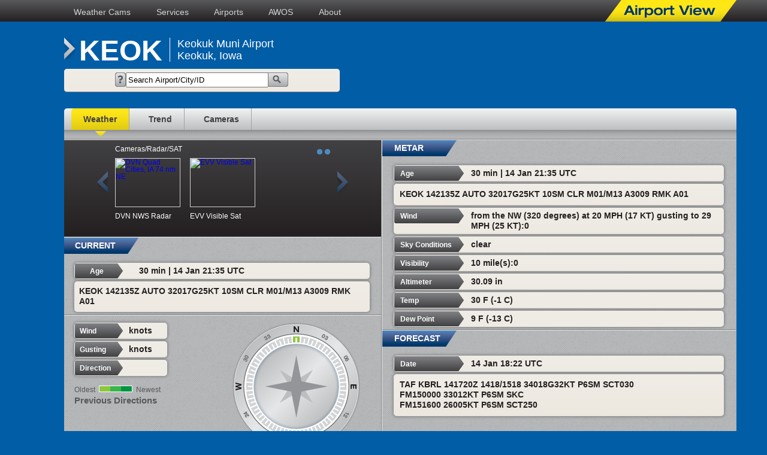

--- FILE ---
content_type: text/html
request_url: https://www.airportview.net/weather/EOK
body_size: 4328
content:
<!doctype html>
<html lang="en">

<head>
<!-- Global site tag (gtag.js) - Google Analytics -->
<script async src="https://www.googletagmanager.com/gtag/js?id=UA-5136581-1"></script>
<script>
  window.dataLayer = window.dataLayer || [];
  function gtag(){dataLayer.push(arguments);}
  gtag('js', new Date());

  gtag('config', 'UA-5136581-1');
</script>
  <title>Keokuk Muni Airport, Keokuk, Iowa Weather - AirportView.net Directory</title>
  <meta charset=utf-8>
  <meta name="keywords" content="Keokuk Muni Airport, Iowa weather, aviation weather, wx, wx camera, AWOS phone number, flight plan, pilot, navigation, airport, weathercam, video, aviation">
  <meta name="description" content="Keokuk Muni Airport, Keokuk, IA aviation weather reports, airport information, AWOS phone numbers, current wx images, 5-minute METAR reports from AWOS around the world on AirportView.net.">
  <meta name="robots" content="INDEX,FOLLOW">
  <meta name="viewport" content="width=device-width, initial-scale=1.0">
<meta name="ICBM" content="40.459907777778, -91.428501111111">
<meta name="DC.title" content="KEOK Keokuk, Iowa Weather Briefing at Keokuk Muni">
  <link rel="icon" type="image/x-icon" href="/images/favicon.ico?rev=2">
  <link rel="apple-touch-icon" href="/images/apple-touch-icon.png">
  <link rel="apple-touch-icon" href="/images/apple-touch-icon-precomposed.png">
  <link rel="apple-touch-icon" sizes="57x57" href="/images/apple-touch-icon-57x57.png">
  <link rel="apple-touch-icon" sizes="60x60" href="/images/apple-touch-icon-60x60.png">
  <link rel="apple-touch-icon" sizes="72x72" href="/images/apple-touch-icon-72x72.png">
  <link rel="apple-touch-icon" sizes="76x76" href="/images/apple-touch-icon-76x76.png">
  <link rel="apple-touch-icon" sizes="114x114" href="/images/apple-touch-icon-114x114.png">
  <link rel="apple-touch-icon" sizes="120x120" href="/images/apple-touch-icon-120x120.png">
  <link rel="apple-touch-icon" sizes="144x144" href="/images/apple-touch-icon-144x144.png">
  <link rel="apple-touch-icon" sizes="152x152" href="/images/apple-touch-icon-152x152.png">
  <link rel="apple-touch-icon" sizes="180x180" href="/images/apple-touch-icon-180x180.png">
  <link rel="icon" type="image/png" sizes="192x192"  href="/images/android-icon-192x192.png">
  <link rel="icon" type="image/png" sizes="32x32" href="/images/favicon-32x32.png">
  <link rel="icon" type="image/png" sizes="96x96" href="/images/favicon-96x96.png">
  <link rel="icon" type="image/png" sizes="16x16" href="/images/favicon-16x16.png">
  <link rel="manifest" href="/images/manifest.json">
  <meta name="msapplication-TileColor" content="#ffffff">
  <meta name="msapplication-TileImage" content="/images/ms-icon-144x144.png">
  <meta name="theme-color" content="#ffffff">
  <link href="/styles/av-responsive-styles.css?v=101" type="text/css" rel="stylesheet">
  <link href="/styles/jsslide_av2013.css" type="text/css" rel="stylesheet">
  <!--[if lt IE 9]>
	<script type="text/javascript" src="js/css3-mediaqueries.js"></script>
  <![endif]-->
	<script src="https://code.jquery.com/jquery-3.7.1.js" integrity="sha256-eKhayi8LEQwp4NKxN+CfCh+3qOVUtJn3QNZ0TciWLP4=" crossorigin="anonymous"></script>
  <script type="text/javascript" src="/js/base.js"></script>
  <script type="text/javascript" src="/js/misc.js"></script>
</head>

<body>
<div id="page_wrapper">
<div id="outer_wrapper">
<div id="content_wrapper_new">
<div id="nav1">
<ul>
  <li><a href="/" title="Weather web cameras at Airport View">Weather Cams</a>
</li>
  <li><a href="/services/services.php" title="Our Growing Portfolio of Airport View Services">Services</a>
</li>
  <li><a href="/directory-search.php" title="Airport Facility Directory (AFD) Pre-flight briefings">Airports</a>
</li>
  <li><a href="/awos.php" title="AWOS Finder - AWOS stations, METARs, weather access">AWOS</a>
</li>
  <li><a href="/about.php" title="About Airport View">About</a>
</li>
</ul>
<img class="logo"  src="/images/airport-view.png" alt="Airport View" title="Airport View">
</div>
<div id="header" class="clearfix">
<div id="apt_name" class="apt_name">
<img class="arrow"  src="/images/airport-arrow.png" alt="Airport Arrow" title="Airport Arrow">
  <h1>KEOK</h1>
  <h1 class="airport_name">Keokuk Muni Airport<br>Keokuk, Iowa</h1>
</div>
<div id="search_box" class="search_box">
<div id="search" class="search">
<form name="airport" method="post" action="/directory-search.php">
  <img  src="/images/question-mark.png" alt="Search for airports by entering all or part of the airport FAA/ICAO identifier, airport name or city" title="Search for airports by entering all or part of the airport FAA/ICAO identifier, airport name or city"><input type="text" name="apt" value="Search Airport/City/ID" maxlength="42" id="aptsearch" onfocus="clearfield('aptsearch', 'Search Airport/City/ID')" onblur="resetfield('aptsearch', 'Search Airport/City/ID');" />
  <button type="submit" name="Search" class="custombutton"><img src="/images/magnifying-button.png" alt="Search"></button>

</form>
</div>
</div>
<script type="application/ld+json">
{
  "@context": "http://schema.org",
  "@type": "WebPage",
  "name": "Keokuk Muni Airport",
  "url": "//www.airportview.net/weather/EOK",
  "potentialAction": {
	"@type": "SearchAction",
	"target": {
		"@type": "EntryPoint",
		"urlTemplate": "//www.airportview.net/directory-search.php?apt={apt}"
	}
  }
}
</script>
<script type="application/ld+json">
{
  "@context": "http://schema.org",
  "@type": "Airport",
  "name": "Keokuk Muni Airport",
  "icaoCode": "KEOK",
  "identifier": "EOK",
  "address": { "@type": "PostalAddress",
	"addressLocality": "Keokuk",
	"addressRegion": "Iowa"
  },
  "additionalProperty": { "@type": "PropertyValue",
	"name": "AWOS",
	"value": "KEOK"
  }
}
</script>
<script type="application/ld+json">
{
  "@context": "http://schema.org",
  "@type": "Place",
  "name": "AWOS",
  "identifier": "KEOK",
  "telephone": "319-524-7884",
  "address": { "@type": "PostalAddress",
	"addressLocality": "Keokuk",
	"addressRegion": "IA"
  },
  "additionalProperty": { "@type": "PropertyValue",
	"name": "AWOS Frequency",
	"value": "118.375"
  }
}
</script>
<script type="application/ld+json">
{
  "@context": "http://schema.org",
  "@type": "BreadcrumbList",
  "@id": "//www.airportview.net",
  "itemListElement":
  [	{
		"@type": "ListItem",
		"position": 1,
		"item":
		{
		"@id": "//www.airportview.net/",
		"name": "Weather Cams"
		}
	},
	{
		"@type": "ListItem",
		"position": 2,
		"item":
		{
		"@id": "//www.airportview.net/users/services.php",
		"name": "Services"
		}
	},
	{
		"@type": "ListItem",
		"position": 3,
		"item":
		{
		"@id": "//www.airportview.net/directory-search.php",
		"name": "Airports"
		}
	},
	{
		"@type": "ListItem",
		"position": 4,
		"item":
		{
		"@id": "//www.airportview.net/awos.php",
		"name": "AWOS"
		}
	},
	{
		"@type": "ListItem",
		"position": 5,
		"item":
		{
		"@id": "//www.airportview.net/about.php",
		"name": "About"
		}
	}
  ]
}
</script>
<script type="application/ld+json">
{
  "@context": "http://schema.org",
  "@type": "BreadcrumbList",
  "@id": "//www.airportview.net/weather/EOK",
  "itemListElement":
  [	{
		"@type": "ListItem",
		"position": 1,
		"item":
		{
		"@id": "/weather/KEOK",
		"name": "Weather"
		}
	},
	{
		"@type": "ListItem",
		"position": 2,
		"item":
		{
		"@id": "/brief-trend.php?fiid=KEOK",
		"name": "Trend"
		}
	},
	{
		"@type": "ListItem",
		"position": 3,
		"item":
		{
		"@id": "/brief-camera.php?fiid=KEOK",
		"name": "Cameras"
		}
	}
  ]
}
</script>
</div>
<div id="nav_and_content_wrapper">
<div id="nav2">
<ul>
  <li class="current"><a href="/weather/KEOK" title="Weather">Weather</a>
</li>
  <li><a href="/brief-trend.php?fiid=KEOK" title="Trend">Trend</a>
</li>
  <li><a href="/brief-camera.php?fiid=KEOK" title="Cameras">Cameras</a>
</li>
</ul>
</div>
<div id="main_content" class="clearfix">
<div id="left_col" class="clearfix">
<div class="section_slider clearfix">
<div class="slider">
  <h5 class="slider_title">Cameras/Radar/SAT</h5>
<div class="slider_buttons"></div>
<div class="slider_prev"></div>
<div class="slider_frame">
<div class="slider_items">
<div id="DVN NWS Radar" class="slider_item">
<a href="http://radar.weather.gov/radar_lite.php?product=NCR&loop=no&rid=DVN" target="_blank">
<img  src="/wx/radar/usa/dvn/current_image.jpg" alt="DVN Quad Cities, IA 74 nm NE" title="DVN Quad Cities, IA 74 nm NE" width="107" height="">
</a>
DVN NWS Radar</div>
<div id="EVV Visible Sat" class="slider_item">
<a href="http://aviationweather.gov/satellite/plot?region=EVV" target="_blank">
<img  src="/wx/satellite/usa/evv/current_image.jpg" alt="EVV Visible Sat" title="EVV Visible Sat" width="107" height="">
</a>
EVV Visible Sat</div>
</div>
</div>
<div class="slider_next"></div>
</div>
</div>
<div id="current" class="section clearfix">
  <h2>CURRENT</h2>
<div class="data_long">
  <h4>Age</h4>
<p>30 min | 14 Jan 21:35 UTC</p>
</div>
<p class="full_width_data">KEOK 142135Z AUTO 32017G25KT 10SM CLR M01/M13 A3009 RMK A01</p>
</div>
<div id="wind_ind" class="section_wind_gauge section clearfix">
<div class="graphic_wind_gauge">
<div id="wind_gauge_holder">
<img  src="/images/compass.png" alt="KEOK wind indicator" title="KEOK wind indicator">
<div id="wind_gauge_ind2"></div>
<div id="wind_gauge_ind3"></div>
<div id="wind_gauge_ind4"></div>
</div>
</div>

<style type="text/css">
	#wind_gauge_ind1 {
		-webkit-transform:rotate(-90deg);
		-ms-transform:rotate(-90deg);
		transform:rotate(-90deg)
	}
	#wind_gauge_ind2 {
		-webkit-transform:rotate(-90deg);
		-ms-transform:rotate(-90deg);
		transform:rotate(-90deg)
	}
	#wind_gauge_ind3 {
		-webkit-transform:rotate(-90deg);
		-ms-transform:rotate(-90deg);
		transform:rotate(-90deg)
	}
	#wind_gauge_ind4 {
		-webkit-transform:rotate(-90deg);
		-ms-transform:rotate(-90deg);
		transform:rotate(-90deg)
	}
</style>

<div class="wind_group">
<div class="data_short">
  <h4>Wind</h4>
<p> knots</p>
</div>
<div class="data_short">
  <h4>Gusting</h4>
<p> knots</p>
</div>
<div class="data_short">
  <h4>Direction</h4>
<p>&nbsp;</p>
</div>
<div class="wind_legend">
Oldest<img class="wind_bar"  src="/images/previous-3.png" alt="Previous Directions" title="Previous Directions">Newest<p>Previous Directions</p>
</div>
</div>
</div>
<div id="awos" class="section clearfix">
  <h2>KEOK AWOS</h2>
<div class="data_long">
  <h3 class="long">AWOS Phone Number</h3>
<p>319-524-7884</p>
</div>
<div class="data_long">
  <h3 class="long">AWOS Frequency</h3>
<p>118.375 MHz</p>
</div>
</div>
</div>
<div id="right_col" class="clearfix">
<div id="metar" class="section clearfix">
  <h2>METAR</h2>
<div class="data_long">
  <h3>Age</h3>
<p>30 min | 14 Jan 21:35 UTC</p>
</div>
<p class="full_width_data">KEOK 142135Z AUTO 32017G25KT 10SM CLR M01/M13 A3009 RMK A01</p>
<div class="data_long">
  <h3>Wind</h3>
<p>from the NW (320 degrees) at 20 MPH (17 KT) gusting to 29 MPH (25 KT):0</p>
</div>
<div class="data_long">
  <h3>Sky Conditions</h3>
<p>clear</p>
</div>
<div class="data_long">
  <h3>Visibility</h3>
<p>10 mile(s):0</p>
</div>
<div class="data_long">
  <h3>Altimeter</h3>
<p>30.09 in</p>
</div>
<div class="data_long">
  <h3>Temp</h3>
<p>30 F (-1 C)</p>
</div>
<div class="data_long">
  <h3>Dew Point</h3>
<p>9 F (-13 C)</p>
</div>
</div>
<div id="forecast" class="section clearfix">
  <h2>FORECAST</h2>
<div class="data_long">
  <h3>Date</h3>
<p>14 Jan 18:22 UTC</p>
</div>
<p class="full_width_data">TAF KBRL 141720Z 1418/1518 34018G32KT P6SM SCT030<br>
FM150000 33012KT P6SM SKC<br>
FM151600 26005KT P6SM SCT250<br>
</p>
</div>
</div><!-- end right_col clearfix -->

<div id="merge_col_bottom" class="section clearfix">
  <h2 class="long">Aviation - GA NEWS</h2>
<ul class="full_width_data rss-headlines">
<li><a href="https://generalaviationnews.com/2024/02/05/foreflight-launches-voyager-app-for-apple-vision-pro/" target="_blank">ForeFlight launches Voyager app for Apple Vision Pro</a><span class="rss-date"> - February 5th, 2024</span></li>
<li><a href="https://generalaviationnews.com/2024/02/05/pilot-and-passenger-still-missing-after-crash/" target="_blank">Pilot and passenger still missing after crash</a><span class="rss-date"> - February 5th, 2024</span></li>
<li><a href="https://generalaviationnews.com/2024/02/04/picture-of-the-day-you-never-know-what-treasure-you-may-find/" target="_blank">Picture of the Day: You never know what treasure you may find</a><span class="rss-date"> - February 4th, 2024</span></li>
<li><a href="https://generalaviationnews.com/2024/02/04/human-factors-a-watered-down-test-flight/" target="_blank">Human Factors: A watered-down test flight</a><span class="rss-date"> - February 4th, 2024</span></li>
</ul>
</div><!-- end merge_col_bottom section clearfix -->

</div><!-- end main_content clearfix -->

</div><!-- end nav_and_content_wrapper -->

<div class="footer_box">
<div id="footer">
<ul>
  <li><a href="/about.php" title="About">About</a></li>
  <li><a href="/contactus.php" title="Contact us">Contact Us</a></li>
  <li><a href="/wx-cam-systems.php" title="AirportView(TM) Weather Cameras">Weather Cameras</a></li>
  <li><a href="/privacy.php" title="AirportView(TM) privacy policy">Privacy</a></li>
  <li><a href="/sitemap.php" title="Site map">Site Map</a></li>
  <li><img src="/images/awos_rsinet.png" alt="RSINet" title="RSINet" /></li>
</ul>
<p class="copyright">&copy; HJS Aviation, LLC - AirportView<sup>&#8482;</sup><br><br><a href="https://raynfranklin.com">Powered By Big Leaf LLC</a></p>
</div>
</div>
</div>
</div>
</div>
</body>
</html>


--- FILE ---
content_type: text/css
request_url: https://www.airportview.net/styles/av-responsive-styles.css?v=101
body_size: 25440
content:
@charset "UTF-8";
/* styles/av-responsive-styles.css, CSS Document */
/* Ver 1.15 10/8/2018 - added style .main_content_class to make #main_content available as a class
/* Ver 1.14 10/23/2017 - adjust styles to AddThis button transition point
/* Ver 1.13 7/18/2017 - new styles for camera system installation page
/* Ver 1.01 6/3/2013 - add ../ to all URL paths */

/* http://meyerweb.com/eric/tools/css/reset/ 
   v2.0 | 20110126
   License: none (public domain)
*/

html, body, div, span, applet, object, iframe,
h1, h2, h3, h4, h5, h6, p, blockquote, pre,
a, abbr, acronym, address, big, cite, code,
del, dfn, em, img, ins, kbd, q, s, samp,
small, strike, strong, sub, sup, tt, var,
b, u, i, center,
dl, dt, dd, ol, ul, li,
fieldset, form, label, legend,
table, caption, tbody, tfoot, thead, tr, th, td,
article, aside, canvas, details, embed, 
figure, figcaption, footer, header, hgroup, 
menu, nav, output, ruby, section, summary,
time, mark, audio, video {
	margin: 0;
	padding: 0;
	border: 0;
	font-size: 100%;
	font: inherit;
	vertical-align: baseline;
}
/* HTML5 display-role reset for older browsers */
article, aside, details, figcaption, figure, 
footer, header, hgroup, menu, nav, section {
	display: block;
}
body {
	line-height: 1;
}
ol, ul {
	list-style: none;
}
blockquote, q {
	quotes: none;
}
blockquote:before, blockquote:after,
q:before, q:after {
	content: '';
	content: none;
}
table {
	border-collapse: collapse;
	border-spacing: 0;
}



/* *** DESKTOP STYLES *** */

/* Tag styles */

body { 
	text-align: left;
	font-family: Helvetica, Arial, sans-serif;
	font-size: 12px;
	color: #231f20;
	background: url(../images/cloud-bak-1440px.jpg) no-repeat #015DA6;
/*	background: url(../images/cloud-bak-2880px.jpg) no-repeat #015DA6; *//* for seamless bg when zoomed out */
	font-family: Helvetica, Arial, sans-serif;
	font-weight: bold;
}

a {
	text-decoration: none;
}

a:active {
	color: #003468; /* dark blue */
}

h1, h2, h3, h4, h5, h6 {
	color: #fff;
}

/* h1 style moved into header section to group related styles together */
h2 {
	background: url(../images/label-blue.png) no-repeat;
	width: 128px; /* giving fixed width */
	font-size: 14px;
	line-height: 27px;
	float: left;
	padding-left: 3.386454%; /* 17px/502px */
	margin-bottom: 15px;
}
h2.medium {
	background: url(../images/label-blue-medium.png) no-repeat;
	width: 192px
}
h2.long {
	background: url(../images/label-blue-long.png) no-repeat;
	width: 256px
}

h3 {
	background: url(../images/label-gray.png) no-repeat; 
	width: 118px; /* giving fixed width */
	font-size: 12px;
	line-height: 27px;
	float: left;
	padding-left: 1.792829%; /* 9px/502px */
	margin-top: 1px;
	margin-left: 1px;
}
h3.long {
	background: url(../images/label-gray-long.png) no-repeat; 
	width: 158px; /* giving fixed width */
}
h4 {
	background: url(../images/label-gray-small.png) no-repeat;
	width: 82px; /* giving fixed width */
	font-size: 12px;
	line-height: 27px;
	float: left;
	padding-left: 5.16129%; /* 8px/155px */
	margin-top: 1px;
	margin-left: 1px;
}

h5 {
	text-align:left;
	margin-left: 7.555556%; /* 34px/450px */
	padding-top: 15px;
}

/* h2 for messages in graph areas */
h2.graph {
	color: #000000;
	border:none;
	font-size: 24px;
	line-height: 28px;
  background: initial;
  display: inline;
	width: 90%;
  padding: 0;
  margin: 0
}

/* Form styles */

form {
	display: inline;
}
label.aligned {
  display: inline-block;
  float: left;
  clear: left;
  width: 250px;
  text-align: right
}
input.aligned {
  display: inline-block;
  float: left;
  margin-left: 12px
}
.textarea-input {
	width: 100%
}

/* ID styles */

#page_wrapper {
	width: 100%;
	background: url(../images/nav1-gradient.png) repeat-x;
	height: 36px;
}

#outer_wrapper {
	margin: 0 auto;
	text-align: left;
	max-width: 1122px;
	/*padding:0 0.891266%; 10px/1122px */
	/* room on left for AddThis.com share buttons */
	padding:0 0.8% 0 5.2%; /*10px/1122px */
}

#content_wrapper {
/*	width: 90%;*/ /* 954px/1122px */
/*	width: 85.026738%;*/ /* 954px/1122px */
	width: 84.0%; /* 954px/1122px */
	float: left;
}

#content_wrapper_new { width: 100% }

#ad_sidebar img {
  max-width:100%;
  margin-bottom:8px
}

#ad_sidebar {
  max-width:160px;
	float: left;
/*	margin-left: 1.6042781%; */
	margin-left: 1.4%; 
	margin-top: 125px;
}

.img180px { /* responsive image styles */
	width:100%;
	max-width:180px;
}

/*Top Nav*/
#nav1 {
	position:relative;
	clear:both;
	width:100%;
	min-height:36px;
	margin-bottom:27px;
	font-size:14px;
	font-weight:normal;
}
#nav1 li {
	float:left;
	padding:0px 2% 0px 0px;
	list-style:none;
}
#nav1 a {
	color:#D1D3D4;
}
#nav1 li a {
	display:inline-block;
	padding:13px 4px; /*1.069519% 2.139037%; *//* 18px/1122 */
}
#nav1 .logo {
	display:block;
	position:absolute;
	right:0px;
	top:0px;
}
/*Top Nav End*/

#merge_col_main h1 {
    font-size:30px;
    display: block;
    width: 100%;
}

#merge_col_main h3 {
    background: none;
    color: #000;
    font-size:16px;
    width: auto;
    float: none;
    padding: 0px;
    margin: 0px;
}


/* Header styles */
#header {
	width:100%;
	margin-bottom:19px;
}
.arrow {
  /*display: block;*/
	margin-right: 1.04218%; /* 10px/954px */
	float: left;
	clear: right;
}
h1 {
  /*display: block;*/
	border:none;
	font-size: 48px;
	float: left;
	clear: right;
	padding-right: 12px;
	line-height: 44px;
}
.airport_name {
  /*display: block;*/
	font-size: 18px;
	line-height: 20px;
	float: left;
	font-weight: normal;
	border-left: 1px solid #fff;
	padding-left: 12px; 
}

/* Move padding from left to bottom for share buttons. Location of buttons
   is sensitive to max-width and outer_wrapper padding-left. */
@media screen and (max-width: 979px) {
	#outer_wrapper {padding:0 0.8% 160px 0.8%}
}
@media screen and (max-width: 950px) {
	.arrow {display:none}
}
@media screen and (max-width: 900px) {
	h1 {
		font-size: 32px;
		line-height: 34px;
		padding-right: 8px;
	}
	.airport_name {
		font-size: 15px;
		line-height: 18px;
		padding-left: 8px; 
	}
}
@media screen and (max-width: 610px) {
 /* force long airport names to wrap */
/*	.airport_name {
		width:40%;
	}	*/
}

/*
#header_ads {
	width:100%;
	margin-bottom:19px;
	text-align:center;
}
.img728px {
	width:100%;
	max-width:728px;
}
*/

/*Main Nav*/
#nav2 {
	clear:both;
	position:relative;
	width:100%;
	height:51px;
	border-top-left-radius:5px;
	border-top-right-radius:5px;
	border-bottom:1px solid #808285;
	background:url('../images/nav-shadow-with-hatch.png') bottom left repeat;
	font-size:14px;
}
#nav2 div.current {
	display:none;
}
#nav2 ul {
	min-height:36px;
	background:url('../images/nav2-gradient.png') repeat-x;
	border-top-left-radius:5px;
	border-top-right-radius:5px;
}
#nav2 div.current, #nav2 li {
	float:left;
	height:36px;
	padding-bottom:11px;
	line-height:10px;
	list-style:none;
}
#nav2 div.current, #nav2 li.current {
	background:url('../images/arrow-yellow.png') bottom center no-repeat transparent;
}
#nav2 div.current a, #nav2 li a {
	display:inline-block;
	border-right:1px solid #a2a2a2;
	padding:13px 20px;
	color:#414042; /* gray */
}
#nav2 div.current a, #nav2 li.current a, #nav2 li a:hover {
	background:url('../images/active-link.png') repeat-x;
}
#nav2 li:first-child.current a, #nav2 li:first-child a:hover {
	border-top-left-radius:5px;
}
#nav2 .tag {
	position:absolute;
	right:36.7%;
	top:10px;
	text-align:right;
}
.no_nav {
	-webkit-border-top-left-radius:5px;
	border-top-left-radius:5px;
	-webkit-border-top-right-radius:5px;
	border-top-right-radius:5px;
}

.apt_name {width:60%; display: block; float:left}
.search_box {
	background: #ded6c8 url(../images/data-background.png) repeat-x;
  width:41%;
  margin: 8px 0;
  padding: 6px 0 0 0;
  text-align:center;
  display:block;
  float:left;
	border-radius: 5px;
	border-bottom:1px solid #808285
}
.search_box input {
	position:relative;
	top:-7px;
  margin:0;
  height:19px;
  width:50%
}

@media screen and (max-width: 950px) {
  .apt_name {width:51%}
  .search_box {width:50%}
}
@media screen and (max-width: 800px) {
  .apt_name {width:100%}
  .search_box {width:98%}
}

.search .custombutton {
      padding:0;
      margin:0 0 0 -7px;
      border:none;
      background:none;
      cursor:pointer;
}
.legend_header {padding:4px; text-align:center}
.map_legend
{
  display: inline-block;
  margin-right:20px
}
.map_legend img {max-width:15px; height:auto}

/*Main Nav End*/

/* styles when menus collapse */
@media screen and (max-width: 610px) {
	#nav1 ul {
		display:none;
	}
	#nav1:hover ul {
		display:block;
	}
	#nav1 li, #nav1 li a {
		margin:0px;
		padding:0px;
		color:#414042;
		font-weight:bold;
	}
	#nav1 li {
		display:block;
		float:none;
		height:36px;
		background:url('../images/nav2-gradient.png') center top repeat-x transparent !important;
		line-height:36px;
		text-align:center;
	}
	#nav1:before {
		content:'';
		display:block;
		width:27px;
		height:18px;
		padding:9px;
		background:url('../images/button-nav1.png') center center no-repeat transparent;
		cursor:pointer;
	}
  /* collapse nav2 */
	#nav2 .search, #nav2 .tag {
		display:none;
	}
	#nav2:hover ul {
		display:block;
	}
	#nav2 li {
		clear:both;
		display:none;
		width:100%;
		height:36px;
		background:url('../images/nav2-gradient.png') center top repeat-x transparent !important;
		line-height:36px;
		text-align:center;
	}
	#nav2 li, #nav2 li a {
		border:0px;
		padding:0px;
	}
	#nav2 li:hover a, #nav2 li.current a {
		background:transparent;
	}
	#nav2 div.current {
		display:block;
	}
	#nav2:before {
		content:'Select new tab \bb';
		display:block;
		float:right;
		width:150px;
		height:20px;
		margin:0px 9px;
		padding:8px 0px;
		background:url('../images/button-nav2.png') center right no-repeat transparent;
		cursor:pointer;
		line-height:20px;
	}
	#nav2:hover li {
		display:block;
	}

  .map_legend {font-size:90%}
  .map_legend img {max-width:12px}

}


#main_content, .main_content_class {
	position: relative;
	width: 100%;
	clear: both;	
	background: url(../images/hatch-background.png) repeat;
	font-size: 14px;
	line-height:17px;
	font-weight: bold;
	border-top: 1px solid #e6e7e8;
	border-bottom-left-radius: 5px;
	border-bottom-right-radius: 5px;
}

#left_col {
	width: 47.169811%; /* 450px/954px */
	border-right: 1px solid #808285;
	border-bottom: 1px solid #808285
}

#right_col {
	position: absolute;
	top: 0;
	left: 47.169811%; /* 450px/954px */
	margin-left:1px;
	width: 52.620545%; /* 502px/954px */
	border-left: 1px solid #e6e7e8;
	border-bottom: 1px solid #808285;
}

#merge_col_bottom, #merge_col_bot_sponsor, .merge_col_bottom_class {
  width: 100%;
  /*float:left;*/
  padding-bottom:14px;
  border-bottom:none;
}

/* half of normal (line 89) because of div width, rayf 9/16/2013 */
/* smaller font size for longer section name, rayf 9/16/2013 */
#merge_col_bottom h2, #merge_col_bot_sponsor h2, .merge_col_bottom_class h2 {  /*necessary?*/
	padding-left: 1.654%; 
	/*font-size: 11px;*/
}
/*
#bottom_ad {
	width:100%;
	padding-top:19px;
	margin-bottom:19px;
	text-align:center;
}*/
.img728px {
	width:100%;
	max-width:728px;
}
/* Image class for camera system installation page */
.img700px {
	width:auto;
	max-width:700px;
  margin: 8px 8px 8px 0
}
ul li {margin-left: 12px}
ol.bullets, ul.bullets {
	list-style: disc outside;
  clear: both
}

#footer {
	margin-top: 18px;
	margin-bottom: 26px;
	clear: both;
	font-size: 12px;
	font-weight: normal;
	text-align:center;
}

#footer ul {
	display:inline-block;
	margin: 0px 0 20px 0;
}

#footer li {
	list-style: none;
	float: left;
}

#footer a {
	color: #fff;
}

#footer li a {
/*  padding: 18px 8px 11px 8px; */
/*  padding: 18px 0 11px 0; */
  padding: 4px 0 4px 0;
  margin:  0 8px;
	display: inline-block;
}

#footer li a:first-child {
	padding-left: 0px;
}

#bottom_spacer {padding:0}

.button {
	margin-left: 0.943396%; /* 9px/954px */
	float: right;
	text-align: right;
/*	margin-bottom: 18px; */
}

.button_rt {
	/*margin-left: 0.943396%;  9px/954px */
	float: left;
	text-align: left;
	margin-bottom: 18px;
}

.section {
	padding-bottom: 14px; /* 18px - 4 px */
}

.timestamp {
	color: #58595b; /* light gray */
	font-size: 12px;
	line-height: 27px;
	float: left;
	margin-left: -3.386454%; /* 17px/502px */
}

.action_link {
	text-align: right;
	color: #005695; /* blue */
	margin-right: 3.585657%; /* 18px/502px */
	float: right;
	font-size: 12px;
	line-height: 27px;
	font-weight: normal;
}



.full_width_data {
	color: #231f20; /* dark gray */
	margin-bottom: 4px;
	margin-left: 3.187251%; /* 16px/502px */
	margin-right: 3.585657%; /* 18px/502px */
	width: 90.039841%; /* 452px/502px */
	padding: 1.593625%; /* 8px/502px */
	background: #ded6c8 url(../images/data-background.png) repeat-x;
	clear: both;
}
.full_width_data ul.disc {list-style: disc inside}
.full_width_data p {margin: 8px 0}
li.mobile { padding:8px }
li.indent { margin-left:20px }

.data_long {
	margin-bottom: 4px;
	margin-left: 3.187251%; /* 16px/502px */
	margin-right: 3.585657%; /* 18px/502px */
	width: 93.227092%; /* 468px/502px */ /* 415px/450px would use 92.222222 */
	background: #ded6c8 url(../images/data-background.png) repeat-x;
	clear: both;
}
.data_long h3 {
	float: left;
}
.data_long p, .data_short p {
	padding: 5px 2%; /* 9px/502px */

}
.data_short {
	margin-bottom: 4px;
	margin-left: 3.555556%; /* 16px/450px */
	margin-right: 4%; /* 18px/450px */
	width: 34.444444%; /* 155px/450px */
	min-width:155px;
	/* padding: 1.593625%; */ /* 8px/502px */
	background: url(../images/data-background.png) repeat-x;
	/*clear: left;
	float: left;*/
	display:block;
}	
/* radius and drop shadow styles */
.full_width_data, .data_long, .data_short {
	border-radius: 5px;
	
	-webkit-box-shadow: 0 0 4px 1.5px #888;
	box-shadow: 0 0 4px 1.5px #888;
}
ul.rss-headlines {
	margin-bottom:25px;
}
.rss-headlines li {
	margin-bottom:7px;
}
.rss-headlines li:last-child {
	margin-bottom:0px;
}
.rss-headlines a {
	color: #231f20;
}
.rss-headlines a:hover {
	text-decoration:underline;
}
.rss-date {
	color:#666;
	font-weight:normal
}
.error {color:red}
.pageErrors {color:#a94442}

@media screen and (max-width: 625px) {
.rss-date {
	display:block;
}
}

/*Slider*/
.section_slider { /*Max-width:450px*/
	height:161px;
	background:url('../images/slider-background.png') center top repeat-x transparent;
	color:#FFFFFF;
	font-size:12px;
	font-weight:normal;
	line-height:12px;
}
.section_slider .slider {
	position:relative;
	height:120px; /* was 100, then 110px - increased to 120px for 2-line captions, Ray F 11/16/2013 */
	width:375px; /*  For 3 - Good down to 1065px - must be integer multiples of 125*/
	margin:0 auto;
  /* Ray F 11/16/2013, decreased bottom padding from 20 to 10px to keep border out of section below */
	padding:30px 26px 10px 26px;
}
.section_slider .slider_title, .section_slider .slider_buttons {
	position:absolute;
	top:0px;
	margin:0px;
	padding:0px;
}
.section_slider .slider_title {
	left:34px; /* was 30px; */
	height:30px;
	line-height:30px;
}
.section_slider .slider_buttons {
	right:32px; /* was 30px; */
	height:20px;
	padding:10px 0px;
	line-height:20px;
}
.section_slider .slider_button {
	display:inline-block;
	width:9px;
	height:9px;
	margin:0px 2px;
	background:url('../images/button-slider-white.png') center center no-repeat transparent;
	cursor:pointer;
}
.section_slider .slider_button.current {
	background-image:url('../images/button-slider-blue.png');
}
.section_slider .slider_prev, .section_slider .slider_next {
	position:absolute;
	top:30px;
	width:18px;
	height:36px;
	padding:22px 4px;
}
.section_slider .slider_prev.active, .section_slider .slider_next.active {
	cursor:pointer;
}
.section_slider .slider_prev {
	left:0px;
	background:url('../images/arrow-prev-inactive.png') center center no-repeat;
}
.section_slider .slider_prev.active {
	background-image:url('../images/arrow-prev-active.png');
}
.section_slider .slider_next {
	right:0px;
	background:url('../images/arrow-next-inactive.png') center center no-repeat;
}
.section_slider .slider_next.active {
	background-image:url('../images/arrow-next-active.png');
}
.section_slider .slider_frame {
	position:relative;
	width:100%;
	height:100%;
	overflow:hidden;
}
.section_slider .slider_items {
	position:absolute;
	left:0px;
	top:0px;
	height:100%;
}
/* Ray F - 9/16/2013 - workaround for collapsed thumbnails in IE */
.section_slider .slider_item {
	float:left;
	width:109px; /* was 117px; */
	height:80px; /* was 100px, was 110px - changed to 80 on 9/16/2013 rayf */
	padding:0px 8px; /* was 0px 4px; */
}
.section_slider .slider_item img {
	display:block;
	height:80px; /* no specifier previously - added on 9/16/2013 rayf */
	border:1px solid #D1D3D4;
	margin-bottom:9px;
}
/*End Slider*/



.photo_left {float: left; margin: 8px 8px 8px 0}
.photo_right {float: left; margin: 8px 0 8px 8px}
.full_width_data .weather-widget, .full_width_data img {display: block; margin: 0 auto}
.full_width_data img.solo_img {max-width:100%}
.inline_block_img img.duo_img {display:inline-block; max-width:48%; margin-left:8px}
.body_text { padding: 8px }
.leftillus
/* captioned image, positioned on left */
{
/*	width: 100px; */
	float: left;
	margin: 6px;
	margin-left: 0px;
	padding: 6px;
	background-color: #fff;
	border: 1px #333333 solid;
}

.leftillus p
/* left caption */
{
	text-align: center;
	font-size: smaller;
}

.rightillus
/* captioned image, positioned on right */
{
/*	width: 25%; */
	float: right;
	margin: 6px;
	margin-right: 0px;
	padding: 6px;
	background-color: #fff;
	border: 1px #333333 solid;
}

.rightillus p
/* right caption */
{
	text-align: center;
	font-size: smaller;
}

/* section borders */
.section {
	border-top: 1px solid #e6e7e8;
	border-bottom: 1px solid #808285;
}
.section:first-child {
	border-top:none;
}
.section:last-child {
	border-bottom:none;
}
.section_slider {
	border-bottom: 1px solid #808285;
}
/*
.section_wind_gauge {
	border-top: 1px solid #e6e7e8;
}
*/
.graphic_wind_gauge {
	margin: 0 6.666667% 4.888889% 0; /* 15px/450px */ /* 30px/450px */ /* 22px/450px */ /* 18px/450px */
	float: right;
}

/*Wind Gauge*/
#wind_gauge_holder, #wind_gauge_holder img {
	position:relative;
	width:214px;
	height:214px;
}
#wind_gauge_ind1 {
	position:absolute;
	right:12px;
	top:12px;
	z-index:1900;
	width:190px;
	height:190px;
/*	background: transparent url('../images/indicator.png') right center no-repeat;*/
	background: url('../images/indicator.png') no-repeat right center transparent
}
#wind_gauge_ind2, #wind_gauge_ind3, #wind_gauge_ind4 {
	position:absolute;
	right:22px;
	top:22px;
	width:170px;
	height:170px;
}
#wind_gauge_ind2 {
	z-index:1800;
/*	background: transparent url('../images/indicator-green-1.png') right center no-repeat;*/
	background: url('../images/indicator-green-1.png') no-repeat right center transparent
}
#wind_gauge_ind3 {
	z-index:1700;
/*	background: transparent url('../images/indicator-green-2.png') right center no-repeat;*/
	background: url('../images/indicator-green-2.png') no-repeat right center transparent
}
#wind_gauge_ind4 {
	z-index:1600;
/*	background: transparent url('../images/indicator-green-3.png') right center no-repeat;*/
	background: url('../images/indicator-green-3.png') no-repeat right center transparent
}

.wind_bar {
	/*margin-left: 3.555556%; /* 16px/450px */
	/*margin-bottom: 8px; margin-top: 12px*/
	margin: 12px 6px 0 6px
}

.wind_group {
	float:left;
	/*margin-right: 7.777778%; /* 35px/450px */
	margin-left: 2.187251%; /* 3.187251 16px/502px */
}

.wind_legend {
	/*float: left;
	clear: left;*/
	display:block;
	font-weight:normal;
	margin-left: 3.555556%; /* 16px/450px */
	color: #58595b; /* light gray */
	font-size:12px;
	vertical-align:middle
}
.wind_legend p { font-size:125%; font-weight:bold }

.caption {
	display: inline-block;
	font-weight: normal;
	width: 26.222222%; /* 118px/450px */
	text-align: left;
	margin-left: 1.777778%; /* 8px/450px */
}

.caption_first {
	display: inline-block;
	font-weight: normal;
	width: 26.222222%; /* 118px/450px */
	text-align: left;
	margin-left: 7.555556%;/* 34px/450px */
}

.copyright {
	color: #a7a9ac;
	text-align: center;
	clear: both;
	font-size: 10px;
	padding:0 4%;
}

/* responsive styles */

@media screen and (min-width: 768px) and (max-width: 1080px) { /* manage wind gauge and group between 768 and 1080 px to stack them on top of one another */
.graphic_wind_gauge {
	margin: 0 0 4.888889% 0; /*0 0 4.888889% 3.555556% 16px/450px */ /* 18px/450px */
	float:none;
	text-align:center;
}
#wind_gauge_holder {
	margin: 0 auto;
}
.wind_group {
	float:none;
	text-align:center;
	margin: 0 auto;
}
.wind_group .data_short {
	text-align:left;
}
/* , .wind_group .wind_bar */
.wind_group .data_short, .wind_group .wind_legend {
	margin-left: auto;
	margin-right: auto;
}
}

/* note, attempting to combine this media query for max-width:444px and the one above fails, so keeping them separate */
@media screen and (max-width: 444px) { /* manage wind gauge and group at moble widths to stack them on top of one another */
.graphic_wind_gauge {
	margin: 0 0 4.888889% 0; /*0 0 4.888889% 3.555556% 16px/450px */ /* 18px/450px */
	float:none;
	text-align:center;
}
#wind_gauge_holder {
	margin: 0 auto;
}
.wind_group {
	float:none;
	text-align:center;
	margin: 0 auto;
}
.wind_group .data_short {
	text-align:left;
}
/* , .wind_group .wind_bar */
.wind_group .data_short, .wind_group .wind_legend {
	margin-left: auto;
	margin-right: auto;
}
}


@media screen and (max-width: 800px) {
	#ad_sidebar {
		display:none;
	}
	#content_wrapper {
		width:100%;
	}
}

@media screen and (max-width: 767px) {
	/* single-column styles */
	#left_col {
		width: 100%;
	}
	#right_col {
		position: relative; /* override/remove absolute positioning used in desktop view */
		top: 0;
		left: 0; 
		width: 100%;
		border-top: 1px solid #e6e7e8;
		border-left:none;
		margin-left:0; /* override margin-left:1px for two col layout */
	}
	#header .button {
		display:none;
	}
.inline_block_img img.duo_img {
  display:block;
	max-width:100%;
	margin:0 0 8px 8px;
	text-align:center
}
}


/* slider responsive breakpoints below 1065px */
@media screen and (min-width: 768px) and (max-width: 1064px) {
	.section_slider .slider {
		width:250px;
	}
}
@media screen and (min-width: 650px) and (max-width: 767px) {
	.section_slider .slider {
		width:500px;
	}
}
/* Changed min-width transition point from 610px to 500px, rayf 6/20/2017 */
@media screen and (min-width: 500px) and (max-width: 649px) {
	.section_slider .slider {
		width:375px;
	}
}
@media screen and (min-width: 356px) and (max-width: 499px) {
	.section_slider .slider {
		width:250px; /* 250px */
	}
}
@media screen and (max-width: 355px) {
	.section_slider .slider {
		width:125px;
		padding-top:40px !important;
	}
	.section_slider .slider_title, .section_slider .slider_buttons {
		height:20px !important;
		line-height:20px !important;
	}
	.section_slider .slider_buttons {
		left:30px !important;
		top:20px !important;
		padding:5px 0 !important;
	}
	.section_slider .slider_prev, .section_slider .slider_next {
		top:40px !important;
	}
}

/********* AV Ad styles ************/
.adrectangle {
  text-align:center;
	min-height: 438px;
  padding: 20px 0
}
.adbanner { text-align:right }
.adfooter { text-align:left }
.adprop { height: 100px }
.prop {height:500px}	/* Props open camera player section */

/* Cam Sys Ads Live */
#top1, #bot1 {
  background-image: url("../ads/camsys/xp_lmb.png")
}
#mid1, #mid2 {
  background-image: url("../ads/camsys/xp_rect.png")
}

/* AV Cam Sys Ads - image plus text below */
/*
.avad_container {
	min-width: 332px;
	width: 92%;
	margin: 0 3.95%
}
#avad_id0, #avad_id1 {
  background-color: #ddf;
	padding-bottom:16px
}
#avad_id0 img, #avad_id1 img {
	max-width: 300px;
	margin:16px 0
}
.avad_imgtext {
	font-size: 14pt
}
.avad_special {
	font-size: 14pt;
	color:#aa1111;
	margin-top:12px
}
*/

@media screen and (max-width: 800px) {
	.adbanner { display:block; text-align:center; vertical-align: bottom; padding-top: 60px }	
}

#bottom_ad {
	width: 100%;
	padding-top:19px;
	margin-bottom:19px;
	text-align:center
}

.together { display: inline-block; }
.padbot { padding-bottom: 16px }

.footer_box { display: inline-block; float: right }
.footer_ad_box {
 display: inline-block;
 text-align: left;
 margin: 18px 0
}
.fbo_ad { float: right }

@media screen and (max-width: 767px) {
	/* single-column styles */
  .footer_box, .footer_ad_box { display: block; text-align:center; float:none }
  #footer, .adfooter { text-align:center }
}

/********* Clearfix styles ************/

.clearfix:after {
	content: " ";
	display: block;
	font-size: 0;
	height: 0;
	clear: both;
	visibility: hidden;
}

.clearfix { display: inline-block; margin:0; padding:0 }

/* start commented backslash hack \*/
* html .clearfix { height: 1%; }
.clearfix { display: block; }
/* stop commented backslash hack */

.clearboth {clear:both;}

/**** below clearfix so it will apply ****/
.section_wind_gauge {
	padding-top:12px;
	padding-bottom:12px;
	position: relative}

/**** miscellaneous classes ****/
.danger_text {
	color: red;
	font-size: 14px
}

/**** bootstrap grid ****/
.grid_header {
	color: #fff;
	background-color: #033C6F;
	font-size: 16px;
	font-weight: normal;
	padding: 8px
}
.grid_div {
	font-size: 14px;
	font-weight: normal;
	padding: 8px
}
a.grid_row {
}
/* .row .grid_row */
.rsinet {
	background-color: lightgreen
}
a:hover .grid_row {
	background-color: #96B9D8;
	color: black;
	font-size: 18px;
	font-weight: bolder
}
.grid_row_header {margin-top: 12px}

